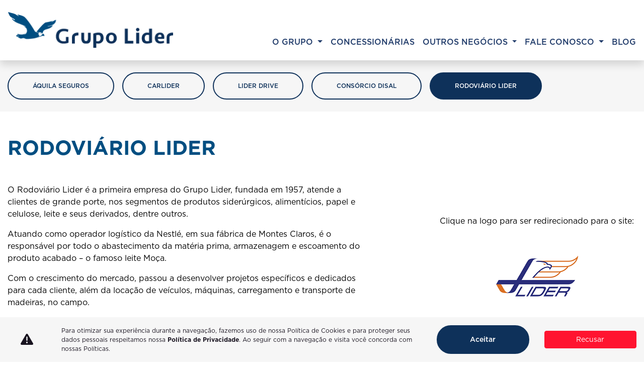

--- FILE ---
content_type: text/html; charset=utf-8
request_url: https://www.grupolider.com.br/outros-negocios/rodoviario-lider
body_size: 11002
content:
<!DOCTYPE html>
<html lang="pt-br">
    <head>
                <meta charset="utf-8">
        <meta http-equiv="X-UA-Compatible" content="IE=edge">
        <meta name="viewport" content="width=device-width, initial-scale=1">
        <meta name="description" content="Conectando Destinos com Excelência - Descubra os Serviços de Transporte Rodoviário Lider no Grupo Lider.">
                
        <title>Rodoviário Lider | Grupo Lider</title>

        <meta name="apple-mobile-web-app-capable" content="yes">
        <link rel="apple-touch-icon" href="https://dealersites-content.s3.us-east-1.amazonaws.com/lider/grupo-lider/conteudo-online/logos/favicon%20lider%20azul.png">
                <link rel="shortcut icon" href="https://dealersites-content.s3.us-east-1.amazonaws.com/lider/grupo-lider/conteudo-online/logos/favicon%20lider%20azul.png">

        <!-- preconnect to analytics and aws -->
        <link rel="preconnect" href="https://s3-sa-east-1.amazonaws.com">
        <link rel="preconnect" href="https://www.google-analytics.com">

        <!-- Tags OG -->
        <meta name="robots" content="index, follow">
        <meta name="keywords" content="">
        <meta property="og:locale" content="pt_BR">
        <meta property="og:url" content="https://www.grupolider.com.br/outros-negocios/rodoviario-lider">
        <meta property="og:title" content="Rodoviário Lider | Grupo Lider">
        <meta property="og:site_name" content="Grupo Lider">
        <meta property="og:description" content="Conectando Destinos com Excelência - Descubra os Serviços de Transporte Rodoviário Lider no Grupo Lider.">
        <meta property="og:image" content="https://cdn.dealerspace.ai/lider/car-lider/1GrupoLider_logo_certo.jpg">
        <meta property="og:image:alt" content="Imagem relacionada a Grupo Lider">
        <meta name="author" content="Grupo Lider">
        <meta property="og:type" content="website">
        <!-- Fim das tags OG -->

        <!-- Tags Twitter -->
        <meta name="twitter:card" content="summary"/>
        <meta name="twitter:site" content="https://www.grupolider.com.br/outros-negocios/rodoviario-lider"/>
        <meta name="twitter:title" content="Rodoviário Lider | Grupo Lider"/>
        <meta name="twitter:description" content="Conectando Destinos com Excelência - Descubra os Serviços de Transporte Rodoviário Lider no Grupo Lider."/>
        <meta name="twitter:image" content="https://cdn.dealerspace.ai/lider/car-lider/1GrupoLider_logo_certo.jpg"/>
        <!-- Fim das tags Twitter -->

        <link rel="canonical" href="http://www.grupolider.com.br/outros-negocios/rodoviario-lider"/>

        <!-- GA -->
        
                <!-- GA -->

        <style type="text/css">body{opacity: 0;}</style>
        
        <link rel="stylesheet" href="/css/templates/template-05.css?id=2c1ac628460b16ce943f692ab59b285d" media="print" id="template-css">
        <script nonce="5OiESnRMrhF9zS8Yt6nWAcGAynQG19R1">document.getElementById('template-css').addEventListener('load',function(){this.media='all';});</script>

        
        
                    <style>
                
@font-face {
    font-family: "Gotham-Black";
    src: url(https://cdn.dealerspace.ai/lider/grupo-lider/conteudo-online/fontes/Gotham-Black.otf);
    font-display: swap;
    font-style: normal;
}
  
@font-face {
    font-family: "Gotham-Bold";
    src: url(https://cdn.dealerspace.ai/lider/grupo-lider/conteudo-online/fontes/Gotham-Bold.otf);
    font-display: swap;
    font-style: normal;
}
  
@font-face {
    font-family: "Gotham-Book";
    src: url(https://cdn.dealerspace.ai/lider/grupo-lider/conteudo-online/fontes/Gotham-Book.otf);
    font-display: swap;
    font-style: normal;
}

@font-face {
    font-family: "Gotham-Medium";
    src: url(https://cdn.dealerspace.ai/lider/grupo-lider/conteudo-online/fontes/Gotham-Medium.otf);
    font-display: swap;
    font-style: normal;
}

:root {
    --primary: #0E315A;
    --blue: #203B6A;
    --blue-2: #004E81;
    --blue-3: #168AC3;
    --info: #F6F6F6;
    --scroll-collor:#808080;
    --radio-label: #0E315A5C;
    --font-black: 'Gotham-Black';
    --font-bold: 'Gotham-Bold';
    --font-book: 'Gotham-Book';
    --font-medium: 'Gotham-Medium';
}

#main-body{
    margin-top: 120px !important;
}

@media (max-width: 992px) {
    #main-body{
        margin-top: 104px !important;
    }
.shop-info-contact .brands-section .col-md-12.my-3.my-md-0 {
    display: flex;
    justify-content: center !important;
}
.states-and-shops-section .dropdown-menu.show a {
    padding: .25rem 1.5rem;
    display: block;
}
}

@media (min-width: 1200px) {
    .container,
    .container-lg,
    .container-md,
    .container-sm,
    .container-xl {
        max-width: 1300px;
    }
  }


body {
    font-family: var(--font-book) !important;
    color: #000;
}
  
.font-weight-black {
    font-family: var(--font-black) !important;
    font-weight: normal !important;
}
  
.font-weight-bold {
    font-family: var(--font-bold) !important;
    font-weight: normal !important;
}
  
.font-weight-book {
    font-family: var(--font-book) !important;
    font-weight: normal !important;
}
  
.font-weight-medium {
    font-family: var(--font-medium) !important;
    font-weight: normal !important;
}

.title-section{
    color: var(--primary);
    font-size: 35px;
    font-family: var(--font-black) !important;
}
.title-section::after{
    content: "";
    display: flex;
    width: 185px;
    height: 3px;
    margin: 20px auto;
    background-color: var(--blue-2);
}

.line-bottom::after{
    content: "";
    display: flex;
    width: 95px;
    height: 3px;
    margin-top: 17px;
    background-color: var(--primary);
}


#btn-cookies-privacy,
#btn-cookies-privacy:hover,
.btn-primary, 
.btn-primary:hover {
    color: #fff !important;
    background-color: var(--primary) !important;
    border: 2px solid var(--primary) !important;
    border-radius: 50rem;
    font-family: var(--font-medium) !important;
    padding: 16px 3rem;
}

.btn-outline-primary, .btn-outline-primary:hover{
    color: var(--primary) !important;
    border: 2px solid var(--primary) !important;
    background-color: transparent !important;
    border-radius: 50rem;
    font-family: var(--font-medium) !important;
    padding: 16px 3rem;
}

.btn-outline-blue-2, .btn-outline-blue-2:hover{
    color: var(--blue-2) !important;
    border: 2px solid var(--blue-2) !important;
    background-color: transparent !important;
    border-radius: 50rem;
    font-family: var(--font-medium) !important;
    padding: 16px 3rem;
}

.section-home-group .nav-link.active, .section-home-group .nav-link.active:hover{
    color: #FFF !important;
    border: 2px solid var(--primary) !important;
    background-color: var(--primary) !important;
}

.bg-primary{
    background-color: var(--primary) !important;
}
.bg-info{
    background-color: var(--info) !important;
}

.text-primary{
    color: var(--primary) !important;
}
.text-blue{
    color: var(--blue) !important;
}
.text-blue-2{
    color: var(--blue-2) !important;
}
.text-blue-3{
    color: var(--blue-3) !important;
}

.rounded-30{
    border-radius: 30px;
}

#section-concessionarias {
    background: url(https://cdn.dealerspace.ai/lider/grupo-lider/conteudo-online/background-img-01.png);
    background-repeat: no-repeat;
    background-size: 30% auto;
    background-position: bottom 3rem left;
}

#section-nossos-pilares {
    background: url(https://cdn.dealerspace.ai/lider/grupo-lider/conteudo-online/background-img-02.png);
    background-repeat: no-repeat;
    background-size: 34% auto;
    background-position: top 23px right;
}

#section-cultura-empresarial {
    background: url(https://cdn.dealerspace.ai/lider/grupo-lider/conteudo-online/background-img-02.png);
    background-repeat: no-repeat;
    background-size: 34% auto;
    background-position: top 90px right;
}


/* Header */
#navbar-menu-top{
    margin-bottom: 0 !important;
}

header .nav-link:hover{
    color: var(--blue-3) !important;
}
.dropdown-item:hover, .dropdown-item:focus{
    color: var(--blue-3) !important;
    background-color: #fff !important;
}

header .navbar-nav .dropdown-menu {
    top: 53px;
}
/* END Header */

/* HOME */
@media (min-width:992px) {
    .img-gray img {
        filter: grayscale(1);
    }
}
.img-gray img:hover {
    filter: unset;
}

.section-timeline {
    content: "";
    background-image: url(https://cdn.dealerspace.ai/lider/grupo-lider/conteudo-online/background-img-03.png);
    background-repeat: no-repeat;
    background-position: left bottom 3rem;
    background-size: 33% auto;
    padding-bottom: 10% !important;
}

.timeline-controll{
    font-family: var(--font-black) !important;
}
.section-timeline .content-text{
    font-size: 20px;
}
.timeline-scroll .active .timeline-controll,
button.timeline-controll:hover{
    background-color: var(--blue-2) !important;
    color: #fff !important;
}

#page-home .timeline-content{
    min-height: 400px;
}

#page-home .img-timeline {
    width: 100%;
}

.card-description-pill .tab-card-class{
    padding: 43px 63px !important;
}

.card-description-pill li.nav-item.col-lg.col-7 {
    min-width: min-content;
}

.section-home-video {
    background-image: url(https://cdn.dealerspace.ai/lider/grupo-lider/conteudo-online/bg-video.png);
    background-repeat: no-repeat;
    background-position: center;
    background-size: 100%;
}

.section-home-video a.btn:hover{
    color: #FFF !important;
    background-color: var(--primary) !important;
    border-color: var(--primary) !important;
}

.section-outros-negocios{
    background-image: url(https://cdn.dealerspace.ai/lider/grupo-lider/conteudo-online/bg-outros-negocios.png);
    background-repeat: no-repeat;
    background-position: bottom 3rem left;
    padding-bottom: 364px !important;
}

@media (min-width: 1723px) {
    .section-outros-negocios{
        padding-bottom: 228px !important;
    }
        
}

.timeline-scroll.h-100 {
    height: auto !important;
    max-height: 107%;
}

@media (min-width: 992px) {
    #page-home .timeline-class{
        padding-top: 0 !important;
    }
    #page-home .timeline-scroll{
        margin-top: 1.5rem !important;
        margin-bottom: 1.5rem !important;
    }
        
}
/* END HOME */

/* INTERNAS */
.buttons-breadcrumb .nav-link.active{
    background-color: var(--primary) !important;
    color: #fff !important;
}

#page-internal .timeline-content{
    min-height: 380px;
}

@media (max-width: 991px) {
    #section-concessionarias .font-size-40{
        font-size: 30px !important;
    }

    .section-site-info .font-size-30{
        font-size: 20px !important;
    }
}
@media (min-width: 992px) {
    .section-site-info .sites-links .nav-item {
        flex: 0 0 20%;
        max-width: 20%;
    }
}

.section-site-info #pills-jeep img[title="Jeep"]{
    height: 40px;
    margin-top: 10px;
    margin-bottom: 10px;
}
/* END INTERNAS */

/* CONTACT */
.shop-info-list-brands .nav-link{
    background-color: transparent !important;
    opacity: .4;
}
.shop-info-list-brands .nav-link:hover,
.shop-info-list-brands .nav-link.active{
    opacity: 1;
}

.states-and-shops-section .tab-content .shop-phones,
.states-and-shops-section .tab-content .shop-infos-times,
.states-and-shops-section .tab-content .shop-infos-addresses{
    padding-left: 23px !important;
}
.states-and-shops-section .tab-content .title-shop-times{
    font-family: var(--font-medium) !important;
    margin-bottom: 16px !important;
}

.states-and-shops-section .tab-content .phone-name {
    margin-bottom: 10px !important;
}
.states-and-shops-section .tab-content .link-bottom-telefone{
    margin-bottom: 15px !important;
}

.states-and-shops-section .tab-content .shop-hours{
    margin-bottom: 24px !important;
}

.shop-info-list-states .nav-link.active{
    color: #fff !important;
    background-color: var(--primary) !important;
}

.shop-info-list-shops .nav-link.active{
    color: #fff !important;
    background-color: var(--blue-2) !important;
}
.shop-info-list-shops .nav-link h3{
    font-size: 16px !important;
    font-family: var(--font-medium) !important;
}

.shop-infos-times i, .shop-phones i{
    color: var(--primary) !important;
}
.custom-checkbox .custom-control-label{
    color: #000 !important;
    font-size: 11px !important;
}
.custom-control.custom-checkbox{
    text-align: center;
}

.form-control{
    font-size: 12px;
    min-height: 45px;
    border-color: var(--blue-2);
}

@media (min-width: 992px){
    #page-contact .btn-route {
        flex: 0 0 auto !important;
        width: auto !important;
        max-width: 100% !important;
    }
}
/* END CONTACT */


/* TRABALHE CONOSCO */
.col-form-label-sm:not(.custom-control-label) {
    text-transform: uppercase;
    margin-top: 15px !important;
    margin-bottom: 12px !important;
}
input[type=file] {
    display: block;
}
textarea{
    min-height: 70px !important;
    margin-bottom: 24px !important;
}
/* END TRABALHE CONOSCO */

/* MOBILE */
#collapse-menu-list .btn-menu-collapse-opt{
    color: var(--blue) !important;
    font-family: var(--font-medium) !important;
}
#accordion-menu-list .nav-link{
    color: var(--blue) !important;
    font-family: var(--font-medium) !important;
    font-size: 14px;
}

@media (max-width: 991px) {
    .logo-header, #header-top-logo-website{
        height: 50px !important;
    }
    .navbar-toggler{
        color: var(--blue-2) !important;
    }
    #collapse-menu-list {
        height: calc(100vh - 104px) !important;
        bottom: 0;
    }
    #section-nossos-pilares {
        background-size: 80% auto;
        background-position: bottom right;
        padding-bottom: calc(45vw);
    }
    #section-cultura-empresarial {
        background-size: 15% auto;
        background-position: bottom right;
        padding-bottom: calc(45vw);
    }
    #section-concessionarias {
        background: url(https://cdn.dealerspace.ai/lider/grupo-lider/conteudo-online/background-img-01.png);
        background-repeat: no-repeat;
        background-size: 80% auto;
        background-position: bottom left;
        padding-bottom: calc(18vw) !important;
    }


    .section-timeline {
        background-size: 80% auto;
        padding-bottom: calc(26vw) !important;
    }
    .card-description-pill .nav-content{
        margin-bottom: 10px;
    }
}
.section-site-info .nav.nav-pills::-webkit-scrollbar,
.card-description-pill .nav-content::-webkit-scrollbar {
    height: 2px;
}
.section-site-info .nav.nav-pills::-webkit-scrollbar-thumb,
.card-description-pill .nav-content::-webkit-scrollbar-thumb {
    background: var(--scroll-collor); 
    border-radius: 15px;
}

/* -- END MOBILE -- */

.shop-address address {
    color: var(--dark)!important;
}
li.nav-item.mb-4.col-12.col-lg-3.site-item-749 {
    display: none;
}

/* centralizar logo do componente pg-contato  */
a#shops-jeep-tab {
    justify-content: center;
    display: flex;
}

.states-and-shops-section .btn-route {
    padding: 16px 0 !important;
    margin: 8px;
}

.states-and-shops-section .btn-route i.fa-solid.fa-globe {
    margin-right: 5px !important;
    margin-left: 10px !important;
}

.body-page-politica-de-privacidade .section-internal-description {
    background-color: transparent !important;
}
            </style>
        
        
        <script nonce="5OiESnRMrhF9zS8Yt6nWAcGAynQG19R1">const urlApi='https://api.dealerspace.ai';const urlLeadsLoggerApi='https://api.dealerspace.ai/api/leads-logger';const _search='';</script>


        
        <script nonce="5OiESnRMrhF9zS8Yt6nWAcGAynQG19R1" type="application/ld+json">
            {"@context":"http://schema.org","@type":"AutomotiveBusiness","@id":null,"url":"http://www.grupolider.com.br/outros-negocios/rodoviario-lider","name":"Rodoviário Lider | [site_name]","description":"Conectando Destinos com Excelência - Descubra os Serviços de Transporte Rodoviário Lider no Grupo Lider.","image":["https://cdn.dealerspace.ai/lider/grupo-lider/conteudo-online/logos/logo%20header.png"],"address":{"@type":"PostalAddress","addressCountry":"Brazil","streetAddress":"Não informado","postalCode":"Não informado"},"telephone":"Não informado","sameAs":["https://www.linkedin.com/company/70450423/admin/","https://www.instagram.com/grupo.lideroficial/","https://www.valorefiat.com.br/fiat-guacui"],"priceRange":"Não disponível"}
        </script>

        
                    
<!-- Google Tag Manager -->
<script nonce="5OiESnRMrhF9zS8Yt6nWAcGAynQG19R1">(function(w,d,s,l,i){w[l]=w[l]||[];w[l].push({'gtm.start':new Date().getTime(),event:'gtm.js'});var f=d.getElementsByTagName(s)[0],j=d.createElement(s),dl=l!='dataLayer'?'&l='+l:'';j.async=true;j.src='https://www.googletagmanager.com/gtm.js?id='+i+dl;f.parentNode.insertBefore(j,f);})(window,document,'script','dataLayer','GTM-M2LSV22');</script>
<!-- End Google Tag Manager -->
<!-- Google Tag Manager -->
<script nonce="5OiESnRMrhF9zS8Yt6nWAcGAynQG19R1">(function(w,d,s,l,i){w[l]=w[l]||[];w[l].push({'gtm.start':new Date().getTime(),event:'gtm.js'});var f=d.getElementsByTagName(s)[0],j=d.createElement(s),dl=l!='dataLayer'?'&l='+l:'';j.async=true;j.src='https://www.googletagmanager.com/gtm.js?id='+i+dl;f.parentNode.insertBefore(j,f);})(window,document,'script','dataLayer','GTM-T33LLVQ');</script>
<!-- End Google Tag Manager -->
<!-- Google Tag Manager -->
<script nonce="5OiESnRMrhF9zS8Yt6nWAcGAynQG19R1">(function(w,d,s,l,i){w[l]=w[l]||[];w[l].push({'gtm.start':new Date().getTime(),event:'gtm.js'});var f=d.getElementsByTagName(s)[0],j=d.createElement(s),dl=l!='dataLayer'?'&l='+l:'';j.async=true;j.src='https://www.googletagmanager.com/gtm.js?id='+i+dl;f.parentNode.insertBefore(j,f);})(window,document,'script','dataLayer','GTM-T73QCDF2');</script>
<!-- End Google Tag Manager -->
        
        <style>{}</style>

    
<script nonce="5OiESnRMrhF9zS8Yt6nWAcGAynQG19R1">(function(){var observer=new MutationObserver(function(mutations){mutations.forEach(function(mutation){mutation.addedNodes.forEach(function(node){if(node.nodeType===1&&node.nonce===undefined&&(node.tagName==='SCRIPT'||node.tagName==='LINK')){node.setAttribute('nonce','5OiESnRMrhF9zS8Yt6nWAcGAynQG19R1');}});});});observer.observe(document.documentElement,{childList:true,subtree:true});})();</script>
</head>
    
    <body class="d-flex flex-column body-page-rodoviario-lider">
                
                    
<!-- Google Tag Manager (noscript) -->
<noscript><iframe src="https://www.googletagmanager.com/ns.html?id=GTM-M2LSV22" height="0" width="0" style="display:none;visibility:hidden"></iframe></noscript>
<!-- End Google Tag Manager (noscript) -->
<!-- Google Tag Manager (noscript) -->
<noscript><iframe src="https://www.googletagmanager.com/ns.html?id=GTM-T33LLVQ" height="0" width="0" style="display:none;visibility:hidden"></iframe></noscript>
<!-- End Google Tag Manager (noscript) -->
<!-- Google Tag Manager (noscript) -->
<noscript><iframe src="" https: www.googletagmanager.com ns.html?id=GTM-T73QCDF2"" height="" 0"" width="" 0"" style="" display:none;visibility:hidden""></iframe></noscript>
<!-- End Google Tag Manager (noscript) -->
                
        <!-- BEGIN Header -->
<header id="header-top" class="header-top fixed-top bg-light py-3 pt-2 shadow">

    
        
        
        
        <div class="px-lg-3 px-0 container">
    <nav class="navbar navbar-expand-xl px-0">

                    <!--Site Logo (primary logo)-->
            <div class="logo-header mb-0 px-3 px-lg-0 " style="height: 72px;">
                <a href="/" class="top-link-logo-website my-1 mr-auto" id="header-top-link-logo-website" aria-label="Grupo Lider">
        <img class="image top-logo-website " data-src="https://cdn.dealerspace.ai/lider/grupo-lider/conteudo-online/logos/logo%20header.png" src="" alt="Grupo Lider" title="Grupo Lider" height="72" width="" id="header-top-logo-website"/>
    </a>
            </div>
            <!--END Site Logo-->
        
        <button class="navbar-toggler text-light border-0 mr-2 d-flex d-lg-none flex-column justify-content-center align-items-center font-size-10 d-flex text-light line-height-12 " type="button" data-toggle="collapse" data-target="#collapse-menu-list" aria-controls="collapse-menu-list" aria-expanded="false" aria-label="Menu">
            <i class="fas fa-bars font-size-30 py-1"></i> MENU
        </button>

        <div class="collapse navbar-collapse flex-column my-lg-auto pt-2 " id="navbar-menu-top">
    <ul id="list-menu-desktop" class="navbar-nav d-none d-md-none d-lg-flex d-xl-flex ml-auto">
                                                                                                                                                                            <li class="nav-item dropdown ml-3">
                        <a href="https://www.grupolider.com.br/o-grupo" class="text-center nav-link dropdown-toggle font-weight-medium text-blue px-0  pb-0" id="header-top-navbar-menu-link-7866" data-toggle="dropdown" aria-haspopup="true" aria-expanded="false">
        O GRUPO
    </a>

                        <div class="dropdown-menu dropdown-submenus dropdown-menu-top " aria-labelledby="header-top-navbar-menu-link-7866">
                                                                                                <a href="https://www.grupolider.com.br/o-grupo/nossos-pilares" class="dropdown-item font-weight-medium text-left font-size-14 text-blue my-1" id="header-top-navbar-submenu-link-7867" aria-label="NOSSOS PILARES">
        NOSSOS PILARES
    </a>
                                                                                                                                <a href="https://www.grupolider.com.br/o-grupo/nossos-valores" class="dropdown-item font-weight-medium text-left font-size-14 text-blue my-1" id="header-top-navbar-submenu-link-7868" aria-label="NOSSOS VALORES">
        NOSSOS VALORES
    </a>
                                                                                                                                <a href="https://www.grupolider.com.br/o-grupo/nosso-simbolo" class="dropdown-item font-weight-medium text-left font-size-14 text-blue my-1" id="header-top-navbar-submenu-link-7889" aria-label="NOSSO SÍMBOLO">
        NOSSO SÍMBOLO
    </a>
                                                                                                                                <a href="https://www.grupolider.com.br/o-grupo/cultura-empresarial" class="dropdown-item font-weight-medium text-left font-size-14 text-blue my-1" id="header-top-navbar-submenu-link-7869" aria-label="CULTURA EMPRESARIAL">
        CULTURA EMPRESARIAL
    </a>
                                                                                    </div>
                    </li>
                                                                                                                                                                                                                                                                                                                                                                                    <li class="nav-item  ml-3">
                                                    <a href="https://www.grupolider.com.br/concessionarias" class="text-center nav-link font-weight-medium text-blue px-0  pb-0" id="header-top-navbar-menu-link-7870">
        CONCESSIONÁRIAS
    </a>
                                            </li>
                                                                                                                                    <li class="nav-item dropdown ml-3">
                        <a href="https://www.grupolider.com.br/outros-negocios" class="text-center nav-link dropdown-toggle font-weight-medium text-blue px-0  pb-0" id="header-top-navbar-menu-link-7871" data-toggle="dropdown" aria-haspopup="true" aria-expanded="false">
        OUTROS NEGÓCIOS
    </a>

                        <div class="dropdown-menu dropdown-submenus dropdown-menu-top " aria-labelledby="header-top-navbar-menu-link-7871">
                                                                                                <a href="https://www.grupolider.com.br/outros-negocios/seguros" class="dropdown-item font-weight-medium text-left font-size-14 text-blue my-1" id="header-top-navbar-submenu-link-7873" aria-label="ÁQUILA SEGUROS">
        ÁQUILA SEGUROS
    </a>
                                                                                                                                <a href="https://www.grupolider.com.br/outros-negocios/carlider" class="dropdown-item font-weight-medium text-left font-size-14 text-blue my-1" id="header-top-navbar-submenu-link-7890" aria-label="CARLIDER">
        CARLIDER
    </a>
                                                                                                                                <a href="https://www.grupolider.com.br/outros-negocios/lider-drive" class="dropdown-item font-weight-medium text-left font-size-14 text-blue my-1" id="header-top-navbar-submenu-link-7874" aria-label="LIDER DRIVE">
        LIDER DRIVE
    </a>
                                                                                                                                <a href="https://www.grupolider.com.br/outros-negocios/consorcio-disal" class="dropdown-item font-weight-medium text-left font-size-14 text-blue my-1" id="header-top-navbar-submenu-link-8913" aria-label="CONSÓRCIO DISAL">
        CONSÓRCIO DISAL
    </a>
                                                                                                                                <a href="https://www.grupolider.com.br/outros-negocios/rodoviario-lider" class="dropdown-item font-weight-medium text-left font-size-14 text-blue my-1" id="header-top-navbar-submenu-link-10389" aria-label="RODOVIÁRIO LIDER">
        RODOVIÁRIO LIDER
    </a>
                                                                                    </div>
                    </li>
                                                                                                                                    <li class="nav-item dropdown ml-3">
                        <a href="https://www.grupolider.com.br/fale-conosco" class="text-center nav-link dropdown-toggle font-weight-medium text-blue px-0  pb-0" id="header-top-navbar-menu-link-7875" data-toggle="dropdown" aria-haspopup="true" aria-expanded="false">
        FALE CONOSCO
    </a>

                        <div class="dropdown-menu dropdown-submenus dropdown-menu-top " aria-labelledby="header-top-navbar-menu-link-7875">
                                                                                                <a href="https://www.grupolider.com.br/fale-conosco/contato" class="dropdown-item font-weight-medium text-left font-size-14 text-blue my-1" id="header-top-navbar-submenu-link-7876" aria-label="CONTATO">
        CONTATO
    </a>
                                                                                                                                <a href="https://grupolider.inhire.app/vagas" class="dropdown-item font-weight-medium text-left font-size-14 text-blue my-1" id="header-top-navbar-submenu-link-7877" aria-label="TRABALHE CONOSCO" target="_blank" rel="noopener">
        TRABALHE CONOSCO
    </a>
                                                                                                                                <a href="https://www.grupolider.com.br/fale-conosco/canal-de-privacidade-lgpd" class="dropdown-item font-weight-medium text-left font-size-14 text-blue my-1" id="header-top-navbar-submenu-link-7894" aria-label="CANAL DE PRIVACIDADE - LGPD">
        CANAL DE PRIVACIDADE - LGPD
    </a>
                                                                                    </div>
                    </li>
                                                                                                                                                                                                                            <li class="nav-item  ml-3">
                                                    <a href="https://blog.grupolider.com.br/" class="text-center nav-link font-weight-medium text-blue px-0  pb-0" id="header-top-navbar-menu-link-19228" target="_blank" rel="noopener">
        BLOG
    </a>
                                            </li>
                                                                                                                                            </ul>
</div>


        
        
        <!--Site phones selector-->
                <!--END Site phones selector-->
    </nav>
</div>


        
        
        <div class="d-lg-none d-md-block d-block">
    <div class="collapse collapse-menu-list bg-light w-75 shadow position-fixed overflow-auto" id="collapse-menu-list" style="z-index: 9999;">
        <div class="menu-list-content">
            <div class="accordion" id="accordion-menu-list">
                                                                                                                                                                                                                                                <div class="card rounded-0">
                                <div class="card-header p-0" id="heading-menu-o-grupo">
                                    <button class="btn btn-menu-collapse-opt btn-light btn-block shadow-none p-3 text-left rounded-0 text-uppercase font-weight-bold" type="button" data-toggle="collapse" data-target="#collapse-menu-o-grupo" aria-expanded="false" aria-controls="collapse-menu-o-grupo">
                                        O GRUPO<i class="fas fa-chevron-down font-size-12 ml-2"></i>
                                    </button>
                                </div>

                                <div id="collapse-menu-o-grupo" class="collapse" aria-labelledby="heading-menu-o-grupo" data-parent="#accordion-menu-list">
                                    <ul class="nav nav-list py-3">
                                                                                                                                    <li class="nav-item w-100">
                                                    <a class="nav-link" id="header-top-mob-navbar-menu-link-7867" href="https://www.grupolider.com.br/o-grupo/nossos-pilares">NOSSOS PILARES</a>
                                                </li>
                                                                                                                                                                                <li class="nav-item w-100">
                                                    <a class="nav-link" id="header-top-mob-navbar-menu-link-7868" href="https://www.grupolider.com.br/o-grupo/nossos-valores">NOSSOS VALORES</a>
                                                </li>
                                                                                                                                                                                <li class="nav-item w-100">
                                                    <a class="nav-link" id="header-top-mob-navbar-menu-link-7889" href="https://www.grupolider.com.br/o-grupo/nosso-simbolo">NOSSO SÍMBOLO</a>
                                                </li>
                                                                                                                                                                                <li class="nav-item w-100">
                                                    <a class="nav-link" id="header-top-mob-navbar-menu-link-7869" href="https://www.grupolider.com.br/o-grupo/cultura-empresarial">CULTURA EMPRESARIAL</a>
                                                </li>
                                                                                                                        </ul>
                                </div>
                            </div>
                                                                                                                                                                                                                                                                                                                                                                                            <div class="card rounded-0">
                                    <div class="card-header p-0" id="heading-menu-concessionarias">
                                        <a href="https://www.grupolider.com.br/concessionarias" id="header-top-mob-navbar-menu-link-7870" class="btn btn-menu-collapse-opt btn-light btn-block shadow-none p-3 text-left rounded-0 text-uppercase font-weight-bold" aria-controls="collapse-menu-concessionarias">
                                            CONCESSIONÁRIAS
                                        </a>
                                    </div>
                                </div>
                                                                                                                                                                                                    <div class="card rounded-0">
                                <div class="card-header p-0" id="heading-menu-outros-negocios">
                                    <button class="btn btn-menu-collapse-opt btn-light btn-block shadow-none p-3 text-left rounded-0 text-uppercase font-weight-bold" type="button" data-toggle="collapse" data-target="#collapse-menu-outros-negocios" aria-expanded="false" aria-controls="collapse-menu-outros-negocios">
                                        OUTROS NEGÓCIOS<i class="fas fa-chevron-down font-size-12 ml-2"></i>
                                    </button>
                                </div>

                                <div id="collapse-menu-outros-negocios" class="collapse" aria-labelledby="heading-menu-outros-negocios" data-parent="#accordion-menu-list">
                                    <ul class="nav nav-list py-3">
                                                                                                                                    <li class="nav-item w-100">
                                                    <a class="nav-link" id="header-top-mob-navbar-menu-link-7873" href="https://www.grupolider.com.br/outros-negocios/seguros">ÁQUILA SEGUROS</a>
                                                </li>
                                                                                                                                                                                <li class="nav-item w-100">
                                                    <a class="nav-link" id="header-top-mob-navbar-menu-link-7890" href="https://www.grupolider.com.br/outros-negocios/carlider">CARLIDER</a>
                                                </li>
                                                                                                                                                                                <li class="nav-item w-100">
                                                    <a class="nav-link" id="header-top-mob-navbar-menu-link-7874" href="https://www.grupolider.com.br/outros-negocios/lider-drive">LIDER DRIVE</a>
                                                </li>
                                                                                                                                                                                <li class="nav-item w-100">
                                                    <a class="nav-link" id="header-top-mob-navbar-menu-link-8913" href="https://www.grupolider.com.br/outros-negocios/consorcio-disal">CONSÓRCIO DISAL</a>
                                                </li>
                                                                                                                                                                                <li class="nav-item w-100">
                                                    <a class="nav-link" id="header-top-mob-navbar-menu-link-10389" href="https://www.grupolider.com.br/outros-negocios/rodoviario-lider">RODOVIÁRIO LIDER</a>
                                                </li>
                                                                                                                        </ul>
                                </div>
                            </div>
                                                                                                                                                                        <div class="card rounded-0">
                                <div class="card-header p-0" id="heading-menu-fale-conosco">
                                    <button class="btn btn-menu-collapse-opt btn-light btn-block shadow-none p-3 text-left rounded-0 text-uppercase font-weight-bold" type="button" data-toggle="collapse" data-target="#collapse-menu-fale-conosco" aria-expanded="false" aria-controls="collapse-menu-fale-conosco">
                                        FALE CONOSCO<i class="fas fa-chevron-down font-size-12 ml-2"></i>
                                    </button>
                                </div>

                                <div id="collapse-menu-fale-conosco" class="collapse" aria-labelledby="heading-menu-fale-conosco" data-parent="#accordion-menu-list">
                                    <ul class="nav nav-list py-3">
                                                                                                                                    <li class="nav-item w-100">
                                                    <a class="nav-link" id="header-top-mob-navbar-menu-link-7876" href="https://www.grupolider.com.br/fale-conosco/contato">CONTATO</a>
                                                </li>
                                                                                                                                                                                <li class="nav-item w-100">
                                                    <a class="nav-link" id="header-top-mob-navbar-menu-link-7877" href="https://grupolider.inhire.app/vagas">TRABALHE CONOSCO</a>
                                                </li>
                                                                                                                                                                                <li class="nav-item w-100">
                                                    <a class="nav-link" id="header-top-mob-navbar-menu-link-7894" href="https://www.grupolider.com.br/fale-conosco/canal-de-privacidade-lgpd">CANAL DE PRIVACIDADE - LGPD</a>
                                                </li>
                                                                                                                        </ul>
                                </div>
                            </div>
                                                                                                                                                                                                                                                                                                                                                                                                            <div class="card rounded-0">
                                    <div class="card-header p-0" id="heading-menu-blog">
                                        <a href="https://blog.grupolider.com.br/" target="_blank" rel="noopener" id="header-top-mob-navbar-menu-link-19228" class="btn btn-menu-collapse-opt btn-light btn-block shadow-none p-3 text-left rounded-0 text-uppercase font-weight-bold" aria-controls="collapse-menu-blog">
                                            BLOG
                                        </a>
                                    </div>
                                </div>
                                                                                                                                                                                                                                                                                                                                                                                                                                                                                                        
                            </div>

        </div>
    </div>

    
        
</div>
<style>
    .dropdown-menu-scroll {
        max-height: 47vh;
        overflow-y: auto;
    }
</style>
        
        
</header>
<!-- END Header -->

        
        <main id="main-body" class="flex-shrink-0">
                <div id="page-internal">
        
        
        <nav id="breadcrumb-rodoviario-lider" class="breadcrumb-nav d-none">
    <div class="container ">
        <ol class="breadcrumb-list breadcrumb bg-transparent px-0 mb-0">
            <li class="breadcrumb-item " aria-current="page">
                <a href="/" class="breadcrumb-link text-primary" id="breadcrumb-link-home" id="breadcrumb-link-id-home">
        Home
    </a>
            </li>

                                                                                                                                                                                                                                                                                                                                                                                                                                                                                                                        <li class="breadcrumb-item " aria-current="page">
                            <span class="breadcrumb-link text-primary">OUTROS NEGÓCIOS</span>
                        </li>
                                                                                                                                                                                                                                                                                                                                                                                                                                                                                                
            <li class="breadcrumb-item  active" aria-current="page">
                <span class="breadcrumb-link text-primary">RODOVIÁRIO LIDER</span>
            </li>
        </ol>
    </div>
</nav>

    <div id="buttons-breadcrumb-rodoviario-lider" class="buttons-breadcrumb bg-info py-2">
        <div class="container rodoviario-lider" class="buttons-breadcrumb ">
            <div class="row">
                <div class="col-12 col-buttons">
                    <nav>
                        <ul class="nav nav-pills justify-content-start flex-lg-wrap flex-nowrap" role="tablist">
                                                                                                                                                                                                                                                                                                                                                                                                                                                                                                                                                                                                                                                                                                                                                                                                                                                                                                                                    <li class="nav-item mb-3 mr-2 col-auto px-0 " role="presentation">
                                                <a href="https://www.grupolider.com.br/outros-negocios/seguros" class="nav-link btn btn-outline-primary mt-3 rounded-pill font-weight-medium font-size-12 mr-2" id="breadcrumb-link-7873" role='tab'>
        ÁQUILA SEGUROS
    </a>
                                            </li>
                                                                                    <li class="nav-item mb-3 mr-2 col-auto px-0 " role="presentation">
                                                <a href="https://www.grupolider.com.br/outros-negocios/carlider" class="nav-link btn btn-outline-primary mt-3 rounded-pill font-weight-medium font-size-12 mr-2" id="breadcrumb-link-7890" role='tab'>
        CARLIDER
    </a>
                                            </li>
                                                                                    <li class="nav-item mb-3 mr-2 col-auto px-0 " role="presentation">
                                                <a href="https://www.grupolider.com.br/outros-negocios/lider-drive" class="nav-link btn btn-outline-primary mt-3 rounded-pill font-weight-medium font-size-12 mr-2" id="breadcrumb-link-7874" role='tab'>
        LIDER DRIVE
    </a>
                                            </li>
                                                                                    <li class="nav-item mb-3 mr-2 col-auto px-0 " role="presentation">
                                                <a href="https://www.grupolider.com.br/outros-negocios/consorcio-disal" class="nav-link btn btn-outline-primary mt-3 rounded-pill font-weight-medium font-size-12 mr-2" id="breadcrumb-link-8913" role='tab'>
        CONSÓRCIO DISAL
    </a>
                                            </li>
                                                                                    <li class="nav-item mb-3 mr-2 col-auto px-0 " role="presentation">
                                                <a href="https://www.grupolider.com.br/outros-negocios/rodoviario-lider" class="nav-link active btn btn-outline-primary mt-3 rounded-pill font-weight-medium font-size-12 mr-2" id="breadcrumb-link-10389" role='tab'>
        RODOVIÁRIO LIDER
    </a>
                                            </li>
                                                                                                                                                                                                                                                                                                                                                                                                                                                                                                                                                                                                                                                                                                                                                                                                                                                                                                                </ul>
                    </nav>
                </div>
            </div>
        </div>
    </div>

                                    <section class="section-outros-negocios py-5">
    <div class="container">
        <div class="row">
            <div class="col-12 col-lg-7">
                <h1 class="font-weight-bold font-size-40 text-blue-2 mb-5">RODOVIÁRIO LIDER</h1>
                <p>O Rodoviário Lider é a primeira empresa do Grupo Lider, fundada em 1957, atende a clientes de grande porte, nos segmentos de produtos siderúrgicos, alimentícios, papel e celulose, leite e seus derivados, dentre outros. </p>
<p>Atuando como operador logístico da Nestlé, em sua fábrica de Montes Claros, é o responsável por todo o abastecimento da matéria prima, armazenagem e escoamento do produto acabado – o famoso leite Moça.</p>
<p>Com o crescimento do mercado, passou a desenvolver projetos específicos e dedicados para cada cliente, além da locação de veículos, máquinas, carregamento e transporte de madeiras, no campo. </p>
<p>Para tanto, conta com profissionais especializados no setor e com equipamentos adequados para cada operação. </p>
<p>Com tecnologia de ponta e frota atualizada rastreada por satélite, o Rodoviário Líder atua em quase todo o território nacional.</p>
            </div>
            <div class="col-12 col-lg-4 ml-auto align-self-center text-center">
                <p class="mb-5">Clique na logo para ser redirecionado para o site:</p>
                <a href="https://www.rodoviariolider.com.br/" target="_blank" rel="noreferrer noopener">
                    <img class="image img-fluid" data-src="https://cdn.dealerspace.ai/lider/grupo-lider/conteudo-online/logos/ROD%20LIDER.png" alt="Logo Consórcio Disal" title="Logo Rodoviário Lider">
                </a>
            </div>
        </div>
    </div>
</section>
                        </div>
        </main>

        
        
                            <footer class="footer mt-auto bg-primary" id="footer-id">

			<div class="footer-menus bg-primary pt-4">
    <div class="container">
        <div class="row text-lg-left text-center py-4">
            <div class="section_one-block_01-class col-lg-3 col-12 d-flex flex-column">
                <div class="logo-footer">
                    <img class="image footer-logo-website mx-auto img-fluid ml-lg-0 mb-4 " data-src="https://cdn.dealerspace.ai/lider/grupo-lider/conteudo-online/logos/logo%20footer.png" src="" alt="Grupo Lider" title="Grupo Lider" height="70px" id="footer-logo-website"/>

                                                                <div class="my-2 text-center text-lg-left text-white">
                                                                                </div>
                                    </div>
                <ul id="list-media-social-footer" class="nav nav-social align-items-center justify-content-center justify-content-lg-start text-center mb-3">
                                            <li class="nav-item font-size-30">
                                                        <a id="social-link-footer-linkedin" class="nav-link px-3 pl-lg-0 text-light" href="https://www.linkedin.com/company/70450423/admin/" rel="noopener noreferrer" target="_blank" aria-label="Linkedin">
                                <i class="fab fa-linkedin"></i>
                            </a>
                        </li>
                                            <li class="nav-item font-size-30">
                                                        <a id="social-link-footer-instagram" class="nav-link px-3 pl-lg-0 text-light" href="https://www.instagram.com/grupo.lideroficial/" rel="noopener noreferrer" target="_blank" aria-label="Instagram">
                                <i class="fab fa-instagram"></i>
                            </a>
                        </li>
                                    </ul>

            </div>

            <div class="section_one-block_02-class col-lg col-12">
                <ul id="list-menu-footer" class="nav d-lg-grid grid--flow-column" style="grid-template-columns: repeat(4, 1fr);grid-template-rows: repeat(4, auto);">
                                            
                                                                    
                                                                    
                                                    <li class="nav-item">
                                <p class="nav-link link-title font-size-14 font-weight-medium text-light px-0 pt-0 mb-2">
                                    O GRUPO
                                </p>
                            </li>
                                                            <li class="nav-item">
                                    <a class="nav-link font-size-14 font-weight-medium text-light px-0 pt-0 mb-2" href="https://www.grupolider.com.br/o-grupo/nossos-pilares">NOSSOS PILARES</a>
                                </li>
                                                            <li class="nav-item">
                                    <a class="nav-link font-size-14 font-weight-medium text-light px-0 pt-0 mb-2" href="https://www.grupolider.com.br/o-grupo/nossos-valores">NOSSOS VALORES</a>
                                </li>
                                                            <li class="nav-item">
                                    <a class="nav-link font-size-14 font-weight-medium text-light px-0 pt-0 mb-2" href="https://www.grupolider.com.br/o-grupo/nosso-simbolo">NOSSO SÍMBOLO</a>
                                </li>
                                                            <li class="nav-item">
                                    <a class="nav-link font-size-14 font-weight-medium text-light px-0 pt-0 mb-2" href="https://www.grupolider.com.br/o-grupo/cultura-empresarial">CULTURA EMPRESARIAL</a>
                                </li>
                            
                            
                                                                    
                                                                    
                                                                    
                                                                    
                                                                    
                                                                    
                                                                    
                                                    <li class="nav-item">
                                <a class="nav-link font-size-14 font-weight-medium text-light px-0 pt-0 mb-2" href="https://www.grupolider.com.br/concessionarias" aria-label="CONCESSIONÁRIAS">CONCESSIONÁRIAS</a>
                            </li>
                                                                    
                                                                    
                                                    <li class="nav-item">
                                <p class="nav-link link-title font-size-14 font-weight-medium text-light px-0 pt-0 mb-2">
                                    OUTROS NEGÓCIOS
                                </p>
                            </li>
                                                            <li class="nav-item">
                                    <a class="nav-link font-size-14 font-weight-medium text-light px-0 pt-0 mb-2" href="https://www.grupolider.com.br/outros-negocios/seguros">ÁQUILA SEGUROS</a>
                                </li>
                                                            <li class="nav-item">
                                    <a class="nav-link font-size-14 font-weight-medium text-light px-0 pt-0 mb-2" href="https://www.grupolider.com.br/outros-negocios/carlider">CARLIDER</a>
                                </li>
                                                            <li class="nav-item">
                                    <a class="nav-link font-size-14 font-weight-medium text-light px-0 pt-0 mb-2" href="https://www.grupolider.com.br/outros-negocios/lider-drive">LIDER DRIVE</a>
                                </li>
                                                            <li class="nav-item">
                                    <a class="nav-link font-size-14 font-weight-medium text-light px-0 pt-0 mb-2" href="https://www.grupolider.com.br/outros-negocios/consorcio-disal">CONSÓRCIO DISAL</a>
                                </li>
                                                            <li class="nav-item">
                                    <a class="nav-link font-size-14 font-weight-medium text-light px-0 pt-0 mb-2" href="https://www.grupolider.com.br/outros-negocios/rodoviario-lider">RODOVIÁRIO LIDER</a>
                                </li>
                            
                            
                                                                    
                                                                    
                                                    <li class="nav-item">
                                <p class="nav-link link-title font-size-14 font-weight-medium text-light px-0 pt-0 mb-2">
                                    FALE CONOSCO
                                </p>
                            </li>
                                                            <li class="nav-item">
                                    <a class="nav-link font-size-14 font-weight-medium text-light px-0 pt-0 mb-2" href="https://www.grupolider.com.br/fale-conosco/contato">CONTATO</a>
                                </li>
                                                            <li class="nav-item">
                                    <a class="nav-link font-size-14 font-weight-medium text-light px-0 pt-0 mb-2" href="https://grupolider.inhire.app/vagas" target=&quot;_blank&quot; rel=&quot;noopener&quot;>TRABALHE CONOSCO</a>
                                </li>
                                                            <li class="nav-item">
                                    <a class="nav-link font-size-14 font-weight-medium text-light px-0 pt-0 mb-2" href="https://www.grupolider.com.br/fale-conosco/canal-de-privacidade-lgpd">CANAL DE PRIVACIDADE - LGPD</a>
                                </li>
                            
                            
                                                                    
                                                                    
                                                    <li class="nav-item">
                                <a class="nav-link font-size-14 font-weight-medium text-light px-0 pt-0 mb-2" href="https://www.grupolider.com.br/informacoes-financeiras" aria-label="INFORMAÇÕES FINANCEIRAS">INFORMAÇÕES FINANCEIRAS</a>
                            </li>
                                                                    
                                                                    
                                                    <li class="nav-item">
                                <a class="nav-link font-size-14 font-weight-medium text-light px-0 pt-0 mb-2" href="https://cdn.dealerspace.ai/lider/arquivos/codigo%20de%20%C3%A9tica%20A4_v2%20(op%C3%A7%C3%A3o%202).pdf" target=&quot;_blank&quot; rel=&quot;noopener&quot; aria-label="CÓDIGO DE ÉTICA">CÓDIGO DE ÉTICA</a>
                            </li>
                                                                    
                                                    <li class="nav-item">
                                <a class="nav-link font-size-14 font-weight-medium text-light px-0 pt-0 mb-2" href="https://grupolider.addu.com.br/denuncias" target=&quot;_blank&quot; rel=&quot;noopener&quot; aria-label="CANAL DE DENÚNCIAS INTRANET ADDU">CANAL DE DENÚNCIAS INTRANET ADDU</a>
                            </li>
                                                            </ul>
            </div>

            <div class="section_one-block_03-class d-none">
                <img class="image footer-logo-safe-traffic mr-1" data-src="http://www.grupolider.com.br/images/logo-ibama.png" src="" alt="No trânsito, enxergar o outro salva vidas." title="No trânsito, enxergar o outro salva vidas." height="35"/>


<span class="footer-safe-traffic">
    No trânsito, enxergar o outro salva vidas.
</span>
            </div>

        </div>
    </div>
</div>

		<div class="footer-dealersites footer-content bg-dark py-2">
    <div class="container">
        <a href="https://www.dealerspace.ai/?utm_source=sitedealer&utm_campaign=grupolider.com.br" class="nav-link text-light px-3 pr-md-3 pl-md-0 d-flex align-items-center mx-auto justify-content-center" id="footer-dealercompany-logo" target="_blank" rel="noopener noreferrer" aria-label="DealerSpace">
        <img class="image footer-logo-dealercompany" data-src="https://cdn.dealerspace.ai/logo-dealerspace/icon_dealerspace.webp" src="" alt="DealerSpace Company" title="DealerSpace Company" height="20" width="20" id="footer-logo-dealercompany"/>
                <span id="footer-text-dealercompany" class="assinatura_delaersites_new">Desenvolvido pela DEALERSPACE ® Direitos Reservados.</span>
    </a>
    </div>
</div>
	</footer>
        
        
         
                    <div id="cookies-privacy" class="section-cookies-privacy bg-info text-dark fixed-bottom py-3 d-none">
    <div class="container">
        <div class="row align-items-center justify-content-center">
            <div class="col-lg-1 col-12">
                <div class="icon-cookies font-size-25 text-center">
                    <i class="fas fa-exclamation-triangle"></i>
                </div>
            </div>
            <div class="col-lg-7 col-12 mb-lg-0 mb-md-0 mb-2">
                <div class="text-cookies font-size-12">
                   Para otimizar sua experiência durante a navegação, fazemos uso de nossa Política de Cookies e para proteger seus dados pessoais respeitamos nossa <a class="font-weight-bold" href=" https://cdn.dealerspace.ai/lider/grupo-lider/conteudo-online/Aviso%20Externo%20de%20Privacidade%20GRUPO%20LIDER.pdf" aria-label="Política de privacidade" target="_blank" rel="noopener noreferrer">Política de Privacidade</a>. Ao seguir com a navegação e visita você concorda com nossas Políticas.
                </div>
            </div>
            <div class="col-lg-2 col-6">
                <button id="btn-cookies-privacy" type="button" class="btn-cookies-privacy btn btn-secondary btn-block font-size-14">Aceitar</button>
            </div>
            <div class="col-lg-2 col-6">
                <button id="refuse-btn-cookies-privacy" type="button" class="btn-cookies-privacy-refuse btn btn-secondary btn-block font-size-14">Recusar</button>
            </div>
        </div>
    </div>
</div>
        
        
        
        
        
                    
        <div class="container-float-shop-phones-modal">
                    </div>

        
                
        <script nonce="5OiESnRMrhF9zS8Yt6nWAcGAynQG19R1" defer src="/js/templates/base.js?id=e648e8add7cef4cb88908bb65098f059"></script>
        <script nonce="5OiESnRMrhF9zS8Yt6nWAcGAynQG19R1" defer src="/js/templates/template-05.js?id=b07b780c389381c221de733ae222393b"></script>

        
        
        
        <script nonce="5OiESnRMrhF9zS8Yt6nWAcGAynQG19R1"></script>

        
        <script nonce="5OiESnRMrhF9zS8Yt6nWAcGAynQG19R1">var modalShopSelectorStatus=true;</script>
    </body>
</html>

<script nonce="5OiESnRMrhF9zS8Yt6nWAcGAynQG19R1">
document.addEventListener('DOMContentLoaded', () => {
  if (window.structuredData?.init) {
    window.structuredData.init({"offerData":null,"modelData":null});
  }
});
</script>


--- FILE ---
content_type: text/plain
request_url: https://www.google-analytics.com/j/collect?v=1&_v=j102&a=1826445094&t=pageview&_s=1&dl=https%3A%2F%2Fwww.grupolider.com.br%2Foutros-negocios%2Frodoviario-lider&ul=en-us%40posix&dt=Rodovi%C3%A1rio%20Lider%20%7C%20Grupo%20Lider&sr=1280x720&vp=1280x720&_u=YADAAEABAAAAACAAI~&jid=212301127&gjid=1340123487&cid=110518150.1767569107&tid=UA-231296947-1&_gid=1102604048.1767569107&_r=1&_slc=1&gtm=45He5ca1n81T33LLVQv866451402za200zd866451402&gcd=13l3l3l3l1l1&dma=0&tag_exp=103116026~103200004~104527907~104528500~104684208~104684211~105391253~115583767~115938466~115938468~116184927~116184929~116251938~116251940&z=1478004963
body_size: -571
content:
2,cG-VX07LK3B72